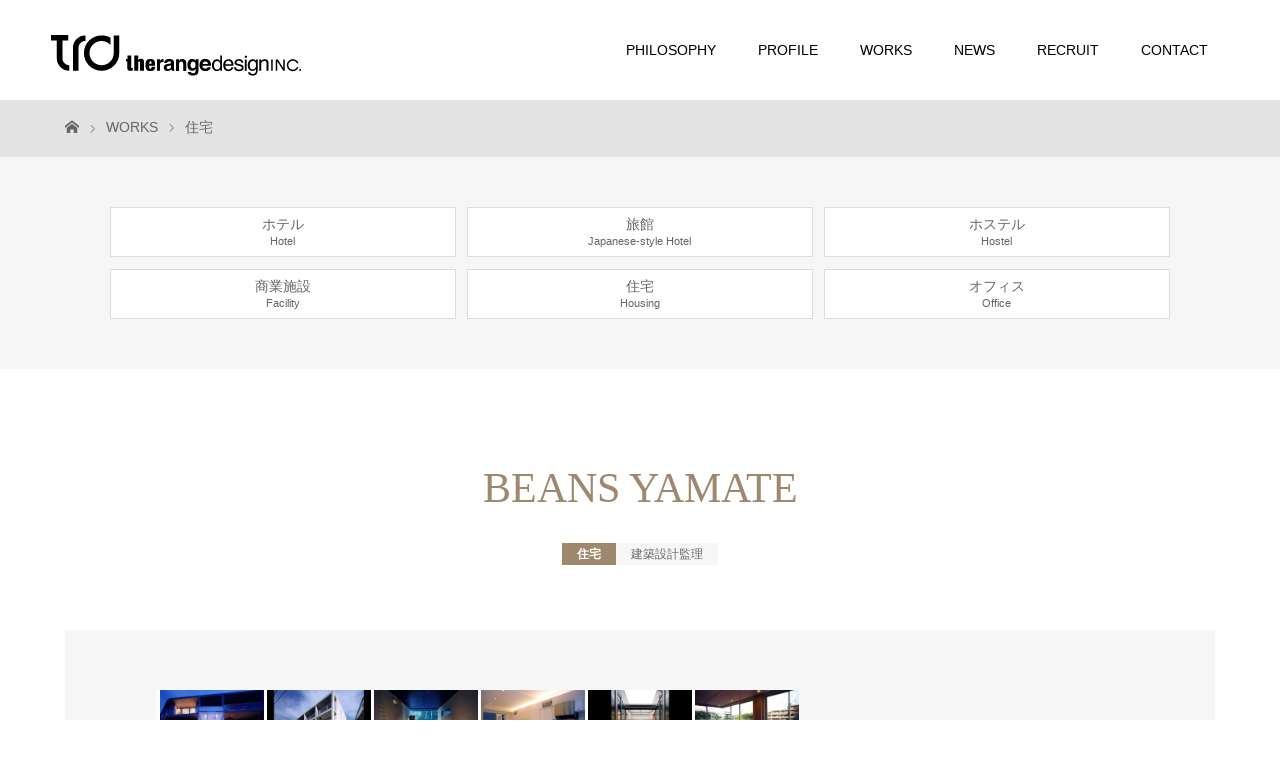

--- FILE ---
content_type: text/html; charset=UTF-8
request_url: https://the-rangedesign.co.jp/works/works_house_02/
body_size: 52742
content:
<!DOCTYPE html>
<html class="pc" lang="ja">
<head>
<!-- Global site tag (gtag.js) - Google Analytics -->
<script async src="https://www.googletagmanager.com/gtag/js?id=UA-112403762-1"></script>
<script>
  window.dataLayer = window.dataLayer || [];
  function gtag(){dataLayer.push(arguments);}
  gtag('js', new Date());

  gtag('config', 'UA-112403762-1');
</script>

<meta charset="UTF-8">
<meta name="keywords" content="ザ・レンジデザイン株式会社,the range design INC.,寶田,寳田,建築設計,管理,インテリアデザイン,家具デザイン,プロダクトデザイン,建築事業PM,デザインマネジメント,実績,WORKS,東京,京橋," />
<meta name="description" content="THE RANGE DESIGNの実績「BEANS YAMATE」をご紹介します。2002年に竣工した新築の集合住宅プロジェクトで、建築設計監理を担当しました。">

<meta name="viewport" content="width=device-width">
<title>BEANS YAMATE | The Range Design</title>
<!--[if lt IE 9]>
<script src="https://the-rangedesign.co.jp/wp-content/themes/trd/js/html5.js"></script>
<![endif]-->
<link rel="shortcut icon" href="https://the-rangedesign.co.jp/wp-content/uploads/tcd-w/favicon.ico">
<link rel='dns-prefetch' href='//s.w.org' />
		<script type="text/javascript">
			window._wpemojiSettings = {"baseUrl":"https:\/\/s.w.org\/images\/core\/emoji\/2.3\/72x72\/","ext":".png","svgUrl":"https:\/\/s.w.org\/images\/core\/emoji\/2.3\/svg\/","svgExt":".svg","source":{"concatemoji":"https:\/\/the-rangedesign.co.jp\/wp-includes\/js\/wp-emoji-release.min.js?ver=4.8.25"}};
			!function(t,a,e){var r,i,n,o=a.createElement("canvas"),l=o.getContext&&o.getContext("2d");function c(t){var e=a.createElement("script");e.src=t,e.defer=e.type="text/javascript",a.getElementsByTagName("head")[0].appendChild(e)}for(n=Array("flag","emoji4"),e.supports={everything:!0,everythingExceptFlag:!0},i=0;i<n.length;i++)e.supports[n[i]]=function(t){var e,a=String.fromCharCode;if(!l||!l.fillText)return!1;switch(l.clearRect(0,0,o.width,o.height),l.textBaseline="top",l.font="600 32px Arial",t){case"flag":return(l.fillText(a(55356,56826,55356,56819),0,0),e=o.toDataURL(),l.clearRect(0,0,o.width,o.height),l.fillText(a(55356,56826,8203,55356,56819),0,0),e===o.toDataURL())?!1:(l.clearRect(0,0,o.width,o.height),l.fillText(a(55356,57332,56128,56423,56128,56418,56128,56421,56128,56430,56128,56423,56128,56447),0,0),e=o.toDataURL(),l.clearRect(0,0,o.width,o.height),l.fillText(a(55356,57332,8203,56128,56423,8203,56128,56418,8203,56128,56421,8203,56128,56430,8203,56128,56423,8203,56128,56447),0,0),e!==o.toDataURL());case"emoji4":return l.fillText(a(55358,56794,8205,9794,65039),0,0),e=o.toDataURL(),l.clearRect(0,0,o.width,o.height),l.fillText(a(55358,56794,8203,9794,65039),0,0),e!==o.toDataURL()}return!1}(n[i]),e.supports.everything=e.supports.everything&&e.supports[n[i]],"flag"!==n[i]&&(e.supports.everythingExceptFlag=e.supports.everythingExceptFlag&&e.supports[n[i]]);e.supports.everythingExceptFlag=e.supports.everythingExceptFlag&&!e.supports.flag,e.DOMReady=!1,e.readyCallback=function(){e.DOMReady=!0},e.supports.everything||(r=function(){e.readyCallback()},a.addEventListener?(a.addEventListener("DOMContentLoaded",r,!1),t.addEventListener("load",r,!1)):(t.attachEvent("onload",r),a.attachEvent("onreadystatechange",function(){"complete"===a.readyState&&e.readyCallback()})),(r=e.source||{}).concatemoji?c(r.concatemoji):r.wpemoji&&r.twemoji&&(c(r.twemoji),c(r.wpemoji)))}(window,document,window._wpemojiSettings);
		</script>
		<style type="text/css">
img.wp-smiley,
img.emoji {
	display: inline !important;
	border: none !important;
	box-shadow: none !important;
	height: 1em !important;
	width: 1em !important;
	margin: 0 .07em !important;
	vertical-align: -0.1em !important;
	background: none !important;
	padding: 0 !important;
}
</style>
<link rel='stylesheet' id='tcd-maps-css'  href='https://the-rangedesign.co.jp/wp-content/plugins/tcd-google-maps/admin.css?ver=4.8.25' type='text/css' media='all' />
<link rel='stylesheet' id='story-slick-css'  href='https://the-rangedesign.co.jp/wp-content/themes/trd/css/slick.css?ver=4.8.25' type='text/css' media='all' />
<link rel='stylesheet' id='story-slick-theme-css'  href='https://the-rangedesign.co.jp/wp-content/themes/trd/css/slick-theme.css?ver=4.8.25' type='text/css' media='all' />
<link rel='stylesheet' id='story-style-css'  href='https://the-rangedesign.co.jp/wp-content/themes/trd/style.css?ver=1.2' type='text/css' media='all' />
<link rel='stylesheet' id='story-responsive-css'  href='https://the-rangedesign.co.jp/wp-content/themes/trd/responsive.css?ver=1.2' type='text/css' media='all' />
<script type='text/javascript' src='https://the-rangedesign.co.jp/wp-includes/js/jquery/jquery.js?ver=1.12.4'></script>
<script type='text/javascript' src='https://the-rangedesign.co.jp/wp-includes/js/jquery/jquery-migrate.min.js?ver=1.4.1'></script>
<script type='text/javascript' src='https://the-rangedesign.co.jp/wp-content/themes/trd/js/slick.min.js?ver=1.2'></script>
<script type='text/javascript' src='https://the-rangedesign.co.jp/wp-content/themes/trd/js/functions.js?ver=1.2'></script>
<script type='text/javascript' src='https://the-rangedesign.co.jp/wp-content/themes/trd/js/responsive.js?ver=1.2'></script>
<link rel='https://api.w.org/' href='https://the-rangedesign.co.jp/wp-json/' />
<link rel="EditURI" type="application/rsd+xml" title="RSD" href="https://the-rangedesign.co.jp/xmlrpc.php?rsd" />
<link rel="wlwmanifest" type="application/wlwmanifest+xml" href="https://the-rangedesign.co.jp/wp-includes/wlwmanifest.xml" /> 
<link rel='prev' title='SETAHAUS' href='https://the-rangedesign.co.jp/works/works_house_01/' />
<link rel='next' title='HYUGAZAKA HOUSE' href='https://the-rangedesign.co.jp/works/works_house_03/' />
<meta name="generator" content="WordPress 4.8.25" />
<link rel="canonical" href="https://the-rangedesign.co.jp/works/works_house_02/" />
<link rel='shortlink' href='https://the-rangedesign.co.jp/?p=159' />
<link rel="alternate" type="application/json+oembed" href="https://the-rangedesign.co.jp/wp-json/oembed/1.0/embed?url=https%3A%2F%2Fthe-rangedesign.co.jp%2Fworks%2Fworks_house_02%2F" />
<link rel="alternate" type="text/xml+oembed" href="https://the-rangedesign.co.jp/wp-json/oembed/1.0/embed?url=https%3A%2F%2Fthe-rangedesign.co.jp%2Fworks%2Fworks_house_02%2F&#038;format=xml" />
<style type="text/css">

</style>
<style>
.content02-button:hover, .button a:hover, .global-nav .sub-menu a:hover, .content02-button:hover, .footer-bar01, .copyright, .nav-links02-previous a, .nav-links02-next a, .pagetop a, #submit_comment:hover, .page-links a:hover, .page-links > span, .pw_form input[type="submit"]:hover { 
	background: #9F886E; 
}
.pb_slider .slick-prev:active, .pb_slider .slick-prev:focus, .pb_slider .slick-prev:hover {
	background: #9F886E url(https://the-rangedesign.co.jp/wp-content/themes/trd/pagebuilder/assets/img/slider_arrow1.png) no-repeat 23px; 
}
.pb_slider .slick-next:active, .pb_slider .slick-next:focus, .pb_slider .slick-next:hover {
	background: #9F886E url(https://the-rangedesign.co.jp/wp-content/themes/trd/pagebuilder/assets/img/slider_arrow2.png) no-repeat 25px 23px; 
}
#comment_textarea textarea:focus, #guest_info input:focus, #comment_textarea textarea:focus { 
	border: 1px solid #9F886E; 
}
.archive-title, .article01-title a, .article02-title a, .article03-title, .article03-category-item:hover, .article05-category-item:hover, .article04-title, .article05-title, .article06-title, .article06-category-item:hover, .column-layout01-title, .column-layout01-title, .column-layout02-title, .column-layout03-title, .column-layout04-title, .column-layout05-title, .column-layout02-title, .column-layout03-title, .column-layout04-title, .column-layout05-title, .content01-title, .content02-button, .content03-title, .content04-title, .footer-gallery-title, .global-nav a:hover,  .global-nav .current-menu-item > a, .headline-primary, .nav-links01-previous a:hover, .nav-links01-next a:hover, .post-title, .styled-post-list1-title:hover, .top-slider-content-inner:after, .breadcrumb a:hover, .article07-title, .post-category a:hover, .post-meta-box a:hover, .post-content a, .color_headline {
color: #9F886E;
}
.content02, .gallery01 .slick-arrow:hover, .global-nav .sub-menu a, .headline-bar, .nav-links02-next a:hover, .nav-links02-previous a:hover, .pagetop a:hover, .top-slider-nav li.active a, .top-slider-nav li:hover a {
background: #C5B8A8;
}
.social-nav-item a:hover:before {
color: #C5B8A8;
}
.article01-title a:hover, .article02-title a:hover, .article03 a:hover .article03-title, .article04 a:hover .article04-title, .article07 a:hover .article07-title, .post-content a:hover, .headline-link:hover {
	color: #73604A;
}
@media only screen and (max-width: 991px) {
	.copyright {
		background: #9F886E;
	}
}
@media only screen and (max-width: 991px) {
	.global-nav a, .global-nav a:hover {
		background: #C5B8A8;
	}
	.global-nav .sub-menu a {
		background: #9F886E;
	}
}
.headline-font-type {
font-family: "Times New Roman", "游明朝", "Yu Mincho", "游明朝体", "YuMincho", "ヒラギノ明朝 Pro W3", "Hiragino Mincho Pro", "HiraMinProN-W3", "HGS明朝E", "ＭＳ Ｐ明朝", "MS PMincho", serif; font-weight: 500;
}
a:hover .thumbnail01 img, .thumbnail01 img:hover {
	-moz-transform: scale(1); -ms-transform: scale(1); -o-transform: scale(1); -webkit-transform: scale(1); transform: scale(1); }
.global-nav > ul > li > a {
color: #666666;
}
.article06 a:hover:before {
background: rgba(255, 255, 255, 0.9);
}
.footer-nav-wrapper:before {
background-color: rgba(255, 255, 255, 0.8);
}
</style>
</head>
<body class="gallery-template-default single single-gallery postid-159 font-type1">
<header class="header">
	<div class="header-bar " style="background-color: #FFFFFF; color: #666666;">
		<div class="header-bar-inner inner">
			<div class="logo logo-image"><a href="https://the-rangedesign.co.jp/" data-label="the range design INC."><img class="h_logo" src="https://the-rangedesign.co.jp/wp-content/uploads/logo.svg" alt="the range design INC."></a></div>
			<a href="#" id="global-nav-button" class="global-nav-button"></a>
			<nav id="global-nav" class="global-nav"><ul id="menu-%e3%83%88%e3%83%83%e3%83%97%e3%83%a1%e3%83%8b%e3%83%a5%e3%83%bc" class="menu"><li id="menu-item-47" class="menu-item menu-item-type-post_type menu-item-object-page menu-item-47"><a href="https://the-rangedesign.co.jp/philosophy/"><span></span>PHILOSOPHY</a></li>
<li id="menu-item-46" class="menu-item menu-item-type-post_type menu-item-object-page menu-item-46"><a href="https://the-rangedesign.co.jp/profile/"><span></span>PROFILE</a></li>
<li id="menu-item-78" class="menu-item menu-item-type-custom menu-item-object-custom menu-item-78"><a href="https://the-rangedesign.co.jp/works/"><span></span>WORKS</a></li>
<li id="menu-item-54" class="menu-item menu-item-type-custom menu-item-object-custom menu-item-54"><a href="https://the-rangedesign.co.jp/news/"><span></span>NEWS</a></li>
<li id="menu-item-44" class="menu-item menu-item-type-post_type menu-item-object-page menu-item-44"><a href="https://the-rangedesign.co.jp/recruit/"><span></span>RECRUIT</a></li>
<li id="menu-item-43" class="menu-item menu-item-type-post_type menu-item-object-page menu-item-43"><a href="https://the-rangedesign.co.jp/contact/"><span></span>CONTACT</a></li>
</ul></nav>		</div>
	</div>
	<div class="signage" style="background-image: url();">
		<div class="signage-content" style="text-shadow: 2px 2px 2px #888888">
			<h1 class="signage-title headline-font-type" style="color: #FFFFFF; font-size: 50px;"></h1>
			<p class="signage-title-sub" style="color: #FFFFFF; font-size: 16px;"></p>
		</div>
	</div>
	<div class="breadcrumb-wrapper clearfix">
		<ul class="breadcrumb inner">
			<li class="home"><a href="https://the-rangedesign.co.jp/"></a></li>
<li><a href="https://the-rangedesign.co.jp/works/">WORKS</a></li>
<li><a href="https://the-rangedesign.co.jp/works_category/housing/" rel="tag">住宅</a></li>
		</ul>
	</div>
</header>
<div class="main">
	<div class="gallery-category">
<ul id="menu-works%e3%82%ab%e3%83%86%e3%82%b4%e3%83%aa%e3%83%bc" class="tab clearfix"><li id="menu-item-94" class="menu-item menu-item-type-taxonomy menu-item-object-gallery_category menu-item-94"><a href="https://the-rangedesign.co.jp/works_category/hotel/">ホテル<br/><span>Hotel</span></a></li>
<li id="menu-item-95" class="menu-item menu-item-type-taxonomy menu-item-object-gallery_category menu-item-95"><a href="https://the-rangedesign.co.jp/works_category/jhotel/">旅館<br/><span>Japanese-style Hotel</span></a></li>
<li id="menu-item-96" class="menu-item menu-item-type-taxonomy menu-item-object-gallery_category menu-item-96"><a href="https://the-rangedesign.co.jp/works_category/hostel/">ホステル<br/><span>Hostel</span></a></li>
<li id="menu-item-97" class="menu-item menu-item-type-taxonomy menu-item-object-gallery_category menu-item-97"><a href="https://the-rangedesign.co.jp/works_category/facility/">商業施設<br/><span>Facility</span></a></li>
<li id="menu-item-98" class="menu-item menu-item-type-taxonomy menu-item-object-gallery_category current-gallery-ancestor current-menu-parent current-gallery-parent menu-item-98"><a href="https://the-rangedesign.co.jp/works_category/housing/">住宅<br/><span>Housing</span></a></li>
<li id="menu-item-99" class="menu-item menu-item-type-taxonomy menu-item-object-gallery_category menu-item-99"><a href="https://the-rangedesign.co.jp/works_category/office/">オフィス<br/><span>Office</span></a></li>
</ul>	</div>
	<div class="inner">
		
		<div class="post-header">
			<h1 class="post-title headline-font-type" style="font-size: 42px;">BEANS YAMATE</h1>
			<p class="post-meta">
				<span class="post-category"><span>住宅</span></span><span class="post-tag"><span>建築設計監理</span></span>			</p>
		</div>
			<div class="gallery">
			<div class="gallery01">
				<div class="gallery01-item">
					<div class="gallery01-item-inner">
						<img src="https://the-rangedesign.co.jp/wp-content/uploads/house_02_01.jpg" alt="">
					</div>
				</div>
				<div class="gallery01-item">
					<div class="gallery01-item-inner">
						<img src="https://the-rangedesign.co.jp/wp-content/uploads/house_02_02.jpg" alt="">
					</div>
				</div>
				<div class="gallery01-item">
					<div class="gallery01-item-inner">
						<img src="https://the-rangedesign.co.jp/wp-content/uploads/house_02_03.jpg" alt="">
					</div>
				</div>
				<div class="gallery01-item">
					<div class="gallery01-item-inner">
						<img src="https://the-rangedesign.co.jp/wp-content/uploads/house_02_04.jpg" alt="">
					</div>
				</div>
				<div class="gallery01-item">
					<div class="gallery01-item-inner">
						<img src="https://the-rangedesign.co.jp/wp-content/uploads/house_02_05.jpg" alt="">
					</div>
				</div>
				<div class="gallery01-item">
					<div class="gallery01-item-inner">
						<img src="https://the-rangedesign.co.jp/wp-content/uploads/house_02_06.jpg" alt="">
					</div>
				</div>
			</div>
			<div class="gallery02">
				<div class="gallery02-item"><img src="https://the-rangedesign.co.jp/wp-content/uploads/house_02_01.jpg" alt=""></div>
				<div class="gallery02-item"><img src="https://the-rangedesign.co.jp/wp-content/uploads/house_02_02.jpg" alt=""></div>
				<div class="gallery02-item"><img src="https://the-rangedesign.co.jp/wp-content/uploads/house_02_03.jpg" alt=""></div>
				<div class="gallery02-item"><img src="https://the-rangedesign.co.jp/wp-content/uploads/house_02_04.jpg" alt=""></div>
				<div class="gallery02-item"><img src="https://the-rangedesign.co.jp/wp-content/uploads/house_02_05.jpg" alt=""></div>
				<div class="gallery02-item"><img src="https://the-rangedesign.co.jp/wp-content/uploads/house_02_06.jpg" alt=""></div>
			</div>
		</div>
		<div class="content03 clearfix">
			<div class="content03-title headline-font-type">BEANS YAMATE</div>
			<p class="content03-text"></p>
		</div>
		<div class="content04 clearfix">
			<div class="content04-item left">
				<div class="content04-title">階層ごとに居住テーマを変えたコーポラティブハウス</div>
				<p class="content04-text">横浜山手の閑静な住宅街にあるコーポラティブハウス。<br />
高さ10mの崖地にあり、絶対高さと日影を最大限に活用してデザインしています。<br />
最下階の住戸はメゾネット住戸とし、道路から直接テラスに車が停められるようなガレージハウスとしています。<br />
中間階はワイドスパンとガラスのキューブでたくさんの採光を、上階は屋上テラスや中庭のある住戸とし、この場所だからこそできる共同住宅の空間構成としています。<br />
建物の真ん中には皆が集まれるインナーテラスをつくり、冨長敦也氏の「人」をテーマにした彫刻が飾られています。</p>
			</div>
			<div class="content04-item right">
				<div class="content04-title headline-font-type"></div>
				<div class="content04-text">
<dl>
<dt>竣工年</dt>
<dd>2002年</dd>
</dl>
<dl>
<dt>部類</dt>
<dd>新築</dd>
</dl>
<dl>
<dt>業務</dt>
<dd>建築設計監理</dd>
</dl>
<dl>
<dt>構造・規模</dt>
<dd>13戸／RC／B1-3F</dd>
</dl>
<dl>
<dt>法定延床面積</dt>
<dd>1,047.79㎡</dd>
</dl>
<dl>
<dt>メディア掲載</dt>
<dd>LIVES、今からはじめるセカンドライフ</dd>
</dl>
				</div>
			</div>
		</div>
		<ul class="nav-links02 clearfix">
			<li class="nav-links02-previous"><a href="https://the-rangedesign.co.jp/works/works_house_01/">PREV</a></li>
			<li class="nav-links02-next"><a href="https://the-rangedesign.co.jp/works/works_house_03/">NEXT</a></li>
		</ul>

	</div>
</div>
<footer class="footer">
<!-- 	<section class="footer-gallery">
		<h2 class="footer-gallery-title headline-font-type" style="font-size: 40px;">WORKS</h2>
		<div class="footer-gallery-slider">
		<article class="article06">
			<a href="https://the-rangedesign.co.jp/works/works_hotel_32/">
				<img class="article06-thumbnail" src="https://the-rangedesign.co.jp/wp-content/uploads/hotel_32_01-728x504.jpg" alt="">
				<div class="article06-content">
					<h3 class="article06-title headline-font-type">GREENITY IWATA</h3>
					<p class="article06-meta"><time class="article06-date" datetime="2025-04-18">2025.04.18</time><span class="article06-category"><span class="article06-category-item" data-url="https://the-rangedesign.co.jp/works_category/hotel/">ホテル</span></span></p>
				</div>
			</a>
		</article>
		<article class="article06">
			<a href="https://the-rangedesign.co.jp/works/works_hotel_31/">
				<img class="article06-thumbnail" src="https://the-rangedesign.co.jp/wp-content/uploads/hotel_31_01-728x504.jpg" alt="">
				<div class="article06-content">
					<h3 class="article06-title headline-font-type">OMO5東京五反田 by 星野リゾート</h3>
					<p class="article06-meta"><time class="article06-date" datetime="2024-09-02">2024.09.02</time><span class="article06-category"><span class="article06-category-item" data-url="https://the-rangedesign.co.jp/works_category/hotel/">ホテル</span></span></p>
				</div>
			</a>
		</article>
		<article class="article06">
			<a href="https://the-rangedesign.co.jp/works/works_facility_06/">
				<img class="article06-thumbnail" src="https://the-rangedesign.co.jp/wp-content/uploads/facility_06_01-728x504.jpg" alt="">
				<div class="article06-content">
					<h3 class="article06-title headline-font-type">うむさんの庭</h3>
					<p class="article06-meta"><time class="article06-date" datetime="2023-06-28">2023.06.28</time><span class="article06-category"><span class="article06-category-item" data-url="https://the-rangedesign.co.jp/works_category/facility/">商業施設</span></span></p>
				</div>
			</a>
		</article>
		<article class="article06">
			<a href="https://the-rangedesign.co.jp/works/works_hotel_30/">
				<img class="article06-thumbnail" src="https://the-rangedesign.co.jp/wp-content/uploads/hotel_30_02-728x504.jpg" alt="">
				<div class="article06-content">
					<h3 class="article06-title headline-font-type">GRANBELL HOTEL COLOMBO</h3>
					<p class="article06-meta"><time class="article06-date" datetime="2022-06-14">2022.06.14</time><span class="article06-category"><span class="article06-category-item" data-url="https://the-rangedesign.co.jp/works_category/hotel/">ホテル</span></span></p>
				</div>
			</a>
		</article>
		<article class="article06">
			<a href="https://the-rangedesign.co.jp/works/works_hotel_29/">
				<img class="article06-thumbnail" src="https://the-rangedesign.co.jp/wp-content/uploads/hotel_29_01-728x504.jpg" alt="">
				<div class="article06-content">
					<h3 class="article06-title headline-font-type">KAI Kirishima</h3>
					<p class="article06-meta"><time class="article06-date" datetime="2021-11-05">2021.11.05</time><span class="article06-category"><span class="article06-category-item" data-url="https://the-rangedesign.co.jp/works_category/hotel/">ホテル</span></span></p>
				</div>
			</a>
		</article>
		<article class="article06">
			<a href="https://the-rangedesign.co.jp/works/works_hotel_28/">
				<img class="article06-thumbnail" src="https://the-rangedesign.co.jp/wp-content/uploads/hotel_28_01-728x504.jpg" alt="">
				<div class="article06-content">
					<h3 class="article06-title headline-font-type">NEST HOTEL NAHA KUMOJI</h3>
					<p class="article06-meta"><time class="article06-date" datetime="2021-11-02">2021.11.02</time><span class="article06-category"><span class="article06-category-item" data-url="https://the-rangedesign.co.jp/works_category/hotel/">ホテル</span></span></p>
				</div>
			</a>
		</article>
		<article class="article06">
			<a href="https://the-rangedesign.co.jp/works/works_hotel_27/">
				<img class="article06-thumbnail" src="https://the-rangedesign.co.jp/wp-content/uploads/hotel_27_01-728x504.jpg" alt="">
				<div class="article06-content">
					<h3 class="article06-title headline-font-type">GRANBELL HOTEL SUSUKINO</h3>
					<p class="article06-meta"><time class="article06-date" datetime="2021-11-02">2021.11.02</time><span class="article06-category"><span class="article06-category-item" data-url="https://the-rangedesign.co.jp/works_category/hotel/">ホテル</span></span></p>
				</div>
			</a>
		</article>
		<article class="article06">
			<a href="https://the-rangedesign.co.jp/works/works_hotel_26/">
				<img class="article06-thumbnail" src="https://the-rangedesign.co.jp/wp-content/uploads/hotel_26_01-728x504.jpg" alt="">
				<div class="article06-content">
					<h3 class="article06-title headline-font-type">bespoke hotel sapporo</h3>
					<p class="article06-meta"><time class="article06-date" datetime="2021-11-02">2021.11.02</time><span class="article06-category"><span class="article06-category-item" data-url="https://the-rangedesign.co.jp/works_category/hotel/">ホテル</span></span></p>
				</div>
			</a>
		</article>
		<article class="article06">
			<a href="https://the-rangedesign.co.jp/works/works_hotel_25/">
				<img class="article06-thumbnail" src="https://the-rangedesign.co.jp/wp-content/uploads/hotel_25_01-728x504.jpg" alt="">
				<div class="article06-content">
					<h3 class="article06-title headline-font-type">GRANBELL HOTEL SAPPORO</h3>
					<p class="article06-meta"><time class="article06-date" datetime="2021-11-02">2021.11.02</time><span class="article06-category"><span class="article06-category-item" data-url="https://the-rangedesign.co.jp/works_category/hotel/">ホテル</span></span></p>
				</div>
			</a>
		</article>
		<article class="article06">
			<a href="https://the-rangedesign.co.jp/works/works_hotel_24/">
				<img class="article06-thumbnail" src="https://the-rangedesign.co.jp/wp-content/uploads/hotel_24_01-728x504.jpg" alt="">
				<div class="article06-content">
					<h3 class="article06-title headline-font-type">ROYAL PARK HOTEL KURASHIKI</h3>
					<p class="article06-meta"><time class="article06-date" datetime="2021-01-06">2021.01.06</time><span class="article06-category"><span class="article06-category-item" data-url="https://the-rangedesign.co.jp/works_category/hotel/">ホテル</span></span></p>
				</div>
			</a>
		</article>
		<article class="article06">
			<a href="https://the-rangedesign.co.jp/works/works_jhotel_02/">
				<img class="article06-thumbnail" src="https://the-rangedesign.co.jp/wp-content/uploads/jhotel_02_01-728x504.jpg" alt="">
				<div class="article06-content">
					<h3 class="article06-title headline-font-type">山の神温泉 別墅 清流館</h3>
					<p class="article06-meta"><time class="article06-date" datetime="2020-10-22">2020.10.22</time><span class="article06-category"><span class="article06-category-item" data-url="https://the-rangedesign.co.jp/works_category/jhotel/">旅館</span></span></p>
				</div>
			</a>
		</article>
		<article class="article06">
			<a href="https://the-rangedesign.co.jp/works/works_facility_05/">
				<img class="article06-thumbnail" src="https://the-rangedesign.co.jp/wp-content/uploads/facility_05_01-728x504.jpg" alt="">
				<div class="article06-content">
					<h3 class="article06-title headline-font-type">なごみの湯</h3>
					<p class="article06-meta"><time class="article06-date" datetime="2020-10-22">2020.10.22</time><span class="article06-category"><span class="article06-category-item" data-url="https://the-rangedesign.co.jp/works_category/facility/">商業施設</span></span></p>
				</div>
			</a>
		</article>
		<article class="article06">
			<a href="https://the-rangedesign.co.jp/works/works_hotel_23/">
				<img class="article06-thumbnail" src="https://the-rangedesign.co.jp/wp-content/uploads/hotel_23_01-728x504.jpg" alt="">
				<div class="article06-content">
					<h3 class="article06-title headline-font-type">NOHGA HOTEL AKIHABARA TOKYO</h3>
					<p class="article06-meta"><time class="article06-date" datetime="2020-10-19">2020.10.19</time><span class="article06-category"><span class="article06-category-item" data-url="https://the-rangedesign.co.jp/works_category/hotel/">ホテル</span></span></p>
				</div>
			</a>
		</article>
		<article class="article06">
			<a href="https://the-rangedesign.co.jp/works/works_hotel_22/">
				<img class="article06-thumbnail" src="https://the-rangedesign.co.jp/wp-content/uploads/hotel_22_01-728x504.jpg" alt="">
				<div class="article06-content">
					<h3 class="article06-title headline-font-type">UMITO PLAGE The Atta Okinawa</h3>
					<p class="article06-meta"><time class="article06-date" datetime="2020-03-25">2020.03.25</time><span class="article06-category"><span class="article06-category-item" data-url="https://the-rangedesign.co.jp/works_category/hotel/">ホテル</span></span></p>
				</div>
			</a>
		</article>
		<article class="article06">
			<a href="https://the-rangedesign.co.jp/works/works_hotel_21/">
				<img class="article06-thumbnail" src="https://the-rangedesign.co.jp/wp-content/uploads/hotel_21_01-728x504.jpg" alt="">
				<div class="article06-content">
					<h3 class="article06-title headline-font-type">THE LIVELY 大阪本町</h3>
					<p class="article06-meta"><time class="article06-date" datetime="2020-03-09">2020.03.09</time><span class="article06-category"><span class="article06-category-item" data-url="https://the-rangedesign.co.jp/works_category/hotel/">ホテル</span></span></p>
				</div>
			</a>
		</article>
		<article class="article06">
			<a href="https://the-rangedesign.co.jp/works/works_house_08/">
				<img class="article06-thumbnail" src="https://the-rangedesign.co.jp/wp-content/uploads/house_08_01-728x504.jpg" alt="">
				<div class="article06-content">
					<h3 class="article06-title headline-font-type">WAVES日本橋浜町</h3>
					<p class="article06-meta"><time class="article06-date" datetime="2019-10-03">2019.10.03</time><span class="article06-category"><span class="article06-category-item" data-url="https://the-rangedesign.co.jp/works_category/housing/">住宅</span></span></p>
				</div>
			</a>
		</article>
		<article class="article06">
			<a href="https://the-rangedesign.co.jp/works/works_hotel_20/">
				<img class="article06-thumbnail" src="https://the-rangedesign.co.jp/wp-content/uploads/hotel_20_01-728x504.jpg" alt="">
				<div class="article06-content">
					<h3 class="article06-title headline-font-type">bespoke hotel shinsaibashi</h3>
					<p class="article06-meta"><time class="article06-date" datetime="2019-10-03">2019.10.03</time><span class="article06-category"><span class="article06-category-item" data-url="https://the-rangedesign.co.jp/works_category/hotel/">ホテル</span></span></p>
				</div>
			</a>
		</article>
		<article class="article06">
			<a href="https://the-rangedesign.co.jp/works/works_hotel_19/">
				<img class="article06-thumbnail" src="https://the-rangedesign.co.jp/wp-content/uploads/hotel_19_02-728x504.jpg" alt="">
				<div class="article06-content">
					<h3 class="article06-title headline-font-type">HAMACHO HOTEL</h3>
					<p class="article06-meta"><time class="article06-date" datetime="2019-05-15">2019.05.15</time><span class="article06-category"><span class="article06-category-item" data-url="https://the-rangedesign.co.jp/works_category/hotel/">ホテル</span></span></p>
				</div>
			</a>
		</article>
		<article class="article06">
			<a href="https://the-rangedesign.co.jp/works/works_hotel_18/">
				<img class="article06-thumbnail" src="https://the-rangedesign.co.jp/wp-content/uploads/hotel_18_01-728x504.jpg" alt="">
				<div class="article06-content">
					<h3 class="article06-title headline-font-type">bespoke hotel shinjuku</h3>
					<p class="article06-meta"><time class="article06-date" datetime="2019-01-24">2019.01.24</time><span class="article06-category"><span class="article06-category-item" data-url="https://the-rangedesign.co.jp/works_category/hotel/">ホテル</span></span></p>
				</div>
			</a>
		</article>
		<article class="article06">
			<a href="https://the-rangedesign.co.jp/works/works_hotel_17/">
				<img class="article06-thumbnail" src="https://the-rangedesign.co.jp/wp-content/uploads/hotel_17_01-728x504.jpg" alt="">
				<div class="article06-content">
					<h3 class="article06-title headline-font-type">NESTHOTEL OSAKA UMEDA</h3>
					<p class="article06-meta"><time class="article06-date" datetime="2019-01-24">2019.01.24</time><span class="article06-category"><span class="article06-category-item" data-url="https://the-rangedesign.co.jp/works_category/hotel/">ホテル</span></span></p>
				</div>
			</a>
		</article>
		<article class="article06">
			<a href="https://the-rangedesign.co.jp/works/works_hotel_14/">
				<img class="article06-thumbnail" src="https://the-rangedesign.co.jp/wp-content/uploads/hotel_14_01-728x504.jpg" alt="">
				<div class="article06-content">
					<h3 class="article06-title headline-font-type">NESTHOTEL TOKYO HANZOMON</h3>
					<p class="article06-meta"><time class="article06-date" datetime="2019-01-23">2019.01.23</time><span class="article06-category"><span class="article06-category-item" data-url="https://the-rangedesign.co.jp/works_category/hotel/">ホテル</span></span></p>
				</div>
			</a>
		</article>
		<article class="article06">
			<a href="https://the-rangedesign.co.jp/works/works_hotel_16/">
				<img class="article06-thumbnail" src="https://the-rangedesign.co.jp/wp-content/uploads/hotel_16_01-728x504.jpg" alt="">
				<div class="article06-content">
					<h3 class="article06-title headline-font-type">SHIBUYA STREAM EXCEL HOTEL TOKYU</h3>
					<p class="article06-meta"><time class="article06-date" datetime="2018-10-16">2018.10.16</time><span class="article06-category"><span class="article06-category-item" data-url="https://the-rangedesign.co.jp/works_category/hotel/">ホテル</span></span></p>
				</div>
			</a>
		</article>
		<article class="article06">
			<a href="https://the-rangedesign.co.jp/works/works_hotel_15/">
				<img class="article06-thumbnail" src="https://the-rangedesign.co.jp/wp-content/uploads/hotel_15_01-728x504.jpg" alt="">
				<div class="article06-content">
					<h3 class="article06-title headline-font-type">RAKURO KYOTO　− THE SHARE HOTELS −</h3>
					<p class="article06-meta"><time class="article06-date" datetime="2018-08-02">2018.08.02</time><span class="article06-category"><span class="article06-category-item" data-url="https://the-rangedesign.co.jp/works_category/hotel/">ホテル</span></span></p>
				</div>
			</a>
		</article>
		<article class="article06">
			<a href="https://the-rangedesign.co.jp/works/works_hotel_13/">
				<img class="article06-thumbnail" src="https://the-rangedesign.co.jp/wp-content/uploads/hotel_13_01-728x504.jpg" alt="">
				<div class="article06-content">
					<h3 class="article06-title headline-font-type">GRANBELL HOTEL KYOTO</h3>
					<p class="article06-meta"><time class="article06-date" datetime="2017-11-23">2017.11.23</time><span class="article06-category"><span class="article06-category-item" data-url="https://the-rangedesign.co.jp/works_category/hotel/">ホテル</span></span></p>
				</div>
			</a>
		</article>
		<article class="article06">
			<a href="https://the-rangedesign.co.jp/works/works_hotel_09/">
				<img class="article06-thumbnail" src="https://the-rangedesign.co.jp/wp-content/uploads/hotel_09_01-728x504.jpg" alt="">
				<div class="article06-content">
					<h3 class="article06-title headline-font-type">GRANBELL HOTEL AKASAKA RENEWAL</h3>
					<p class="article06-meta"><time class="article06-date" datetime="2017-10-23">2017.10.23</time><span class="article06-category"><span class="article06-category-item" data-url="https://the-rangedesign.co.jp/works_category/hotel/">ホテル</span></span></p>
				</div>
			</a>
		</article>
		<article class="article06">
			<a href="https://the-rangedesign.co.jp/works/works_hotel_11/">
				<img class="article06-thumbnail" src="https://the-rangedesign.co.jp/wp-content/uploads/hotel_11_01-728x504.jpg" alt="">
				<div class="article06-content">
					<h3 class="article06-title headline-font-type">ROYAL PARK HOTEL TAKAMATSU</h3>
					<p class="article06-meta"><time class="article06-date" datetime="2017-10-23">2017.10.23</time><span class="article06-category"><span class="article06-category-item" data-url="https://the-rangedesign.co.jp/works_category/hotel/">ホテル</span></span></p>
				</div>
			</a>
		</article>
		<article class="article06">
			<a href="https://the-rangedesign.co.jp/works/works_hotel_12/">
				<img class="article06-thumbnail" src="https://the-rangedesign.co.jp/wp-content/uploads/hotel_12_01-728x504.jpg" alt="">
				<div class="article06-content">
					<h3 class="article06-title headline-font-type">NAGANO TOKYU REI HOTEL</h3>
					<p class="article06-meta"><time class="article06-date" datetime="2017-10-23">2017.10.23</time><span class="article06-category"><span class="article06-category-item" data-url="https://the-rangedesign.co.jp/works_category/hotel/">ホテル</span></span></p>
				</div>
			</a>
		</article>
		<article class="article06">
			<a href="https://the-rangedesign.co.jp/works/works_facility_04/">
				<img class="article06-thumbnail" src="https://the-rangedesign.co.jp/wp-content/uploads/facility_04_01-728x504.jpg" alt="">
				<div class="article06-content">
					<h3 class="article06-title headline-font-type">ROOFTOP BAR G</h3>
					<p class="article06-meta"><time class="article06-date" datetime="2017-10-23">2017.10.23</time><span class="article06-category"><span class="article06-category-item" data-url="https://the-rangedesign.co.jp/works_category/facility/">商業施設</span></span></p>
				</div>
			</a>
		</article>
		<article class="article06">
			<a href="https://the-rangedesign.co.jp/works/works_hotel_06/">
				<img class="article06-thumbnail" src="https://the-rangedesign.co.jp/wp-content/uploads/hotel_06_01-728x504.jpg" alt="">
				<div class="article06-content">
					<h3 class="article06-title headline-font-type">HOTEL EDIT YOKOHAMA</h3>
					<p class="article06-meta"><time class="article06-date" datetime="2017-10-23">2017.10.23</time><span class="article06-category"><span class="article06-category-item" data-url="https://the-rangedesign.co.jp/works_category/hotel/">ホテル</span></span></p>
				</div>
			</a>
		</article>
		<article class="article06">
			<a href="https://the-rangedesign.co.jp/works/works_hotel_07/">
				<img class="article06-thumbnail" src="https://the-rangedesign.co.jp/wp-content/uploads/hotel_07_01-728x504.jpg" alt="">
				<div class="article06-content">
					<h3 class="article06-title headline-font-type">HOTEL EMERALD ISLE ISHIGAKIJIMA</h3>
					<p class="article06-meta"><time class="article06-date" datetime="2017-10-23">2017.10.23</time><span class="article06-category"><span class="article06-category-item" data-url="https://the-rangedesign.co.jp/works_category/hotel/">ホテル</span></span></p>
				</div>
			</a>
		</article>
		<article class="article06">
			<a href="https://the-rangedesign.co.jp/works/works_hotel_08/">
				<img class="article06-thumbnail" src="https://the-rangedesign.co.jp/wp-content/uploads/hotel_08_01-728x504.jpg" alt="">
				<div class="article06-content">
					<h3 class="article06-title headline-font-type">GRANBELL HOTEL SHIBUYA RENEWAL</h3>
					<p class="article06-meta"><time class="article06-date" datetime="2017-10-23">2017.10.23</time><span class="article06-category"><span class="article06-category-item" data-url="https://the-rangedesign.co.jp/works_category/hotel/">ホテル</span></span></p>
				</div>
			</a>
		</article>
		<article class="article06">
			<a href="https://the-rangedesign.co.jp/works/works_hotel_10/">
				<img class="article06-thumbnail" src="https://the-rangedesign.co.jp/wp-content/uploads/hotel_10_01-728x504.jpg" alt="">
				<div class="article06-content">
					<h3 class="article06-title headline-font-type">URABANDAI LAKE RESORT Nekoma Rikyu</h3>
					<p class="article06-meta"><time class="article06-date" datetime="2017-10-23">2017.10.23</time><span class="article06-category"><span class="article06-category-item" data-url="https://the-rangedesign.co.jp/works_category/hotel/">ホテル</span></span></p>
				</div>
			</a>
		</article>
		<article class="article06">
			<a href="https://the-rangedesign.co.jp/works/works_hostel_01/">
				<img class="article06-thumbnail" src="https://the-rangedesign.co.jp/wp-content/uploads/hostel_01_01-728x504.jpg" alt="">
				<div class="article06-content">
					<h3 class="article06-title headline-font-type">GRIDS AKIHABARA</h3>
					<p class="article06-meta"><time class="article06-date" datetime="2017-10-23">2017.10.23</time><span class="article06-category"><span class="article06-category-item" data-url="https://the-rangedesign.co.jp/works_category/hostel/">ホステル</span></span></p>
				</div>
			</a>
		</article>
		<article class="article06">
			<a href="https://the-rangedesign.co.jp/works/works_facility_03/">
				<img class="article06-thumbnail" src="https://the-rangedesign.co.jp/wp-content/uploads/facility_03_01-728x504.jpg" alt="">
				<div class="article06-content">
					<h3 class="article06-title headline-font-type">CASCADE HARAJYUKU</h3>
					<p class="article06-meta"><time class="article06-date" datetime="2017-10-23">2017.10.23</time><span class="article06-category"><span class="article06-category-item" data-url="https://the-rangedesign.co.jp/works_category/facility/">商業施設</span></span></p>
				</div>
			</a>
		</article>
		<article class="article06">
			<a href="https://the-rangedesign.co.jp/works/works_hotel_05/">
				<img class="article06-thumbnail" src="https://the-rangedesign.co.jp/wp-content/uploads/hotel_05_01-728x504.jpg" alt="">
				<div class="article06-content">
					<h3 class="article06-title headline-font-type">GRANBELL HOTEL SHINJYUKU</h3>
					<p class="article06-meta"><time class="article06-date" datetime="2017-10-23">2017.10.23</time><span class="article06-category"><span class="article06-category-item" data-url="https://the-rangedesign.co.jp/works_category/hotel/">ホテル</span></span></p>
				</div>
			</a>
		</article>
		<article class="article06">
			<a href="https://the-rangedesign.co.jp/works/works_jhotel_01/">
				<img class="article06-thumbnail" src="https://the-rangedesign.co.jp/wp-content/uploads/jhotel_01_01-728x504.jpg" alt="">
				<div class="article06-content">
					<h3 class="article06-title headline-font-type">YUUKAEN</h3>
					<p class="article06-meta"><time class="article06-date" datetime="2017-10-23">2017.10.23</time><span class="article06-category"><span class="article06-category-item" data-url="https://the-rangedesign.co.jp/works_category/jhotel/">旅館</span></span></p>
				</div>
			</a>
		</article>
		<article class="article06">
			<a href="https://the-rangedesign.co.jp/works/works_facility_02/">
				<img class="article06-thumbnail" src="https://the-rangedesign.co.jp/wp-content/uploads/facility_02_01-728x504.jpg" alt="">
				<div class="article06-content">
					<h3 class="article06-title headline-font-type">MY WINE CLUB SHANGHAI</h3>
					<p class="article06-meta"><time class="article06-date" datetime="2017-10-23">2017.10.23</time><span class="article06-category"><span class="article06-category-item" data-url="https://the-rangedesign.co.jp/works_category/facility/">商業施設</span></span></p>
				</div>
			</a>
		</article>
		<article class="article06">
			<a href="https://the-rangedesign.co.jp/works/works_facility_01/">
				<img class="article06-thumbnail" src="https://the-rangedesign.co.jp/wp-content/uploads/facility_01_01-728x504.jpg" alt="">
				<div class="article06-content">
					<h3 class="article06-title headline-font-type">EE CITY BEIJING</h3>
					<p class="article06-meta"><time class="article06-date" datetime="2017-10-23">2017.10.23</time><span class="article06-category"><span class="article06-category-item" data-url="https://the-rangedesign.co.jp/works_category/facility/">商業施設</span></span></p>
				</div>
			</a>
		</article>
		<article class="article06">
			<a href="https://the-rangedesign.co.jp/works/works_hotel_04/">
				<img class="article06-thumbnail" src="https://the-rangedesign.co.jp/wp-content/uploads/hotel_04_01-728x504.jpg" alt="">
				<div class="article06-content">
					<h3 class="article06-title headline-font-type">GRANBELL HOTEL SHIBUYA ANNEX</h3>
					<p class="article06-meta"><time class="article06-date" datetime="2017-10-23">2017.10.23</time><span class="article06-category"><span class="article06-category-item" data-url="https://the-rangedesign.co.jp/works_category/hotel/">ホテル</span></span></p>
				</div>
			</a>
		</article>
		<article class="article06">
			<a href="https://the-rangedesign.co.jp/works/works_hotel_03/">
				<img class="article06-thumbnail" src="https://the-rangedesign.co.jp/wp-content/uploads/hotel_03_01-728x504.jpg" alt="">
				<div class="article06-content">
					<h3 class="article06-title headline-font-type">HOTEL FINO SAPPORO</h3>
					<p class="article06-meta"><time class="article06-date" datetime="2017-10-23">2017.10.23</time><span class="article06-category"><span class="article06-category-item" data-url="https://the-rangedesign.co.jp/works_category/hotel/">ホテル</span></span></p>
				</div>
			</a>
		</article>
		<article class="article06">
			<a href="https://the-rangedesign.co.jp/works/works_house_06/">
				<img class="article06-thumbnail" src="https://the-rangedesign.co.jp/wp-content/uploads/house_06_01-728x504.jpg" alt="">
				<div class="article06-content">
					<h3 class="article06-title headline-font-type">SESOKO DORMITORY</h3>
					<p class="article06-meta"><time class="article06-date" datetime="2017-10-23">2017.10.23</time><span class="article06-category"><span class="article06-category-item" data-url="https://the-rangedesign.co.jp/works_category/housing/">住宅</span></span></p>
				</div>
			</a>
		</article>
		<article class="article06">
			<a href="https://the-rangedesign.co.jp/works/works_hotel_02/">
				<img class="article06-thumbnail" src="https://the-rangedesign.co.jp/wp-content/uploads/hotel_02_01-728x504.jpg" alt="">
				<div class="article06-content">
					<h3 class="article06-title headline-font-type">GRANBELL HOTEL AKASAKA</h3>
					<p class="article06-meta"><time class="article06-date" datetime="2017-10-11">2017.10.11</time><span class="article06-category"><span class="article06-category-item" data-url="https://the-rangedesign.co.jp/works_category/hotel/">ホテル</span></span></p>
				</div>
			</a>
		</article>
		<article class="article06">
			<a href="https://the-rangedesign.co.jp/works/works_hotel_01/">
				<img class="article06-thumbnail" src="https://the-rangedesign.co.jp/wp-content/uploads/hotel_01_01-728x504.jpg" alt="">
				<div class="article06-content">
					<h3 class="article06-title headline-font-type">GRANBELL HOTEL SHIBUYA</h3>
					<p class="article06-meta"><time class="article06-date" datetime="2017-08-24">2017.08.24</time><span class="article06-category"><span class="article06-category-item" data-url="https://the-rangedesign.co.jp/works_category/hotel/">ホテル</span></span></p>
				</div>
			</a>
		</article>
		<article class="article06">
			<a href="https://the-rangedesign.co.jp/works/works_house_04/">
				<img class="article06-thumbnail" src="https://the-rangedesign.co.jp/wp-content/uploads/house_04_01-728x504.jpg" alt="">
				<div class="article06-content">
					<h3 class="article06-title headline-font-type">MEW</h3>
					<p class="article06-meta"><time class="article06-date" datetime="2017-10-23">2017.10.23</time><span class="article06-category"><span class="article06-category-item" data-url="https://the-rangedesign.co.jp/works_category/housing/">住宅</span></span></p>
				</div>
			</a>
		</article>
		<article class="article06">
			<a href="https://the-rangedesign.co.jp/works/works_house_05/">
				<img class="article06-thumbnail" src="https://the-rangedesign.co.jp/wp-content/uploads/house_05_01-728x504.jpg" alt="">
				<div class="article06-content">
					<h3 class="article06-title headline-font-type">FINO JIYUGAOKA</h3>
					<p class="article06-meta"><time class="article06-date" datetime="2017-10-23">2017.10.23</time><span class="article06-category"><span class="article06-category-item" data-url="https://the-rangedesign.co.jp/works_category/housing/">住宅</span></span></p>
				</div>
			</a>
		</article>
		<article class="article06">
			<a href="https://the-rangedesign.co.jp/works/works_house_07/">
				<img class="article06-thumbnail" src="https://the-rangedesign.co.jp/wp-content/uploads/house_07_01-728x504.jpg" alt="">
				<div class="article06-content">
					<h3 class="article06-title headline-font-type">GCLEF MUSASHISAKAI</h3>
					<p class="article06-meta"><time class="article06-date" datetime="2017-10-23">2017.10.23</time><span class="article06-category"><span class="article06-category-item" data-url="https://the-rangedesign.co.jp/works_category/housing/">住宅</span></span></p>
				</div>
			</a>
		</article>
		<article class="article06">
			<a href="https://the-rangedesign.co.jp/works/works_office_01/">
				<img class="article06-thumbnail" src="https://the-rangedesign.co.jp/wp-content/uploads/office_01_01-728x504.jpg" alt="">
				<div class="article06-content">
					<h3 class="article06-title headline-font-type">GRANBELL GINZA BUILDING</h3>
					<p class="article06-meta"><time class="article06-date" datetime="2017-10-23">2017.10.23</time><span class="article06-category"><span class="article06-category-item" data-url="https://the-rangedesign.co.jp/works_category/office/">オフィス</span></span></p>
				</div>
			</a>
		</article>
		<article class="article06">
			<a href="https://the-rangedesign.co.jp/works/works_house_03/">
				<img class="article06-thumbnail" src="https://the-rangedesign.co.jp/wp-content/uploads/house_03_01-728x504.jpg" alt="">
				<div class="article06-content">
					<h3 class="article06-title headline-font-type">HYUGAZAKA HOUSE</h3>
					<p class="article06-meta"><time class="article06-date" datetime="2017-10-23">2017.10.23</time><span class="article06-category"><span class="article06-category-item" data-url="https://the-rangedesign.co.jp/works_category/housing/">住宅</span></span></p>
				</div>
			</a>
		</article>
		<article class="article06">
			<a href="https://the-rangedesign.co.jp/works/works_house_02/">
				<img class="article06-thumbnail" src="https://the-rangedesign.co.jp/wp-content/uploads/house_02_01-728x504.jpg" alt="">
				<div class="article06-content">
					<h3 class="article06-title headline-font-type">BEANS YAMATE</h3>
					<p class="article06-meta"><time class="article06-date" datetime="2017-10-23">2017.10.23</time><span class="article06-category"><span class="article06-category-item" data-url="https://the-rangedesign.co.jp/works_category/housing/">住宅</span></span></p>
				</div>
			</a>
		</article>
		<article class="article06">
			<a href="https://the-rangedesign.co.jp/works/works_house_01/">
				<img class="article06-thumbnail" src="https://the-rangedesign.co.jp/wp-content/uploads/house_01_01-728x504.jpg" alt="">
				<div class="article06-content">
					<h3 class="article06-title headline-font-type">SETAHAUS</h3>
					<p class="article06-meta"><time class="article06-date" datetime="2017-10-23">2017.10.23</time><span class="article06-category"><span class="article06-category-item" data-url="https://the-rangedesign.co.jp/works_category/housing/">住宅</span></span></p>
				</div>
			</a>
		</article>
		</div>
	</section> -->
	<div class="footer-content inner">
		<div class="footer-box">
			<div class="info">
				<a href="#"><img class="f_logo" src="https://the-rangedesign.co.jp/wp-content/uploads/logo-s.svg" alt="the range design INC."></a>
				<div>
					<p class="title">the range design 株式会社 一級建築士事務所</p><p class="cap">一級建築士事務所　東京都知事登録　第60812号</p><p class="address">104-0031 東京都中央区京橋1-14-6 京橋宏陽ビル 5F</p>
				</div>
			</div>
			<div class="bnr">
				<a title="実測 世界のデザインホテル" href="https://www.amazon.co.jp/dp/4761532475/ref=cm_sw_r_tw_dp_U_x_Sg47Cb6TN0W26" target="_blank" rel="noopener noreferrer"><img src="https://the-rangedesign.co.jp/wp-content/uploads/bnr_02_am.jpg" alt="実測 世界のデザインホテル 寶田 陵"></a>
				
			</div>
		</div>
	</div>

	<nav class="footer-nav-new"><ul id="menu-%e3%83%95%e3%83%83%e3%82%bf%e3%83%bc%e3%83%a1%e3%83%8b%e3%83%a5%e3%83%bc" class="p-footer-nav l-inner"><li id="menu-item-1344" class="menu-item menu-item-type-post_type menu-item-object-page menu-item-home menu-item-1344"><a href="https://the-rangedesign.co.jp/">HOME</a></li><li id="menu-item-1345" class="menu-item menu-item-type-post_type menu-item-object-page menu-item-1345"><a href="https://the-rangedesign.co.jp/philosophy/">PHILOSOPHY</a></li><li id="menu-item-1346" class="menu-item menu-item-type-post_type menu-item-object-page menu-item-1346"><a href="https://the-rangedesign.co.jp/profile/">PROFILE</a></li><li id="menu-item-1351" class="menu-item menu-item-type-custom menu-item-object-custom menu-item-1351"><a href="https://the-rangedesign.co.jp/works/">WORKS</a></li><li id="menu-item-1348" class="menu-item menu-item-type-custom menu-item-object-custom menu-item-1348"><a href="https://the-rangedesign.co.jp/news/">NEWS</a></li><li id="menu-item-1349" class="menu-item menu-item-type-post_type menu-item-object-page menu-item-1349"><a href="https://the-rangedesign.co.jp/recruit/">RECRUIT</a></li><li id="menu-item-1350" class="menu-item menu-item-type-post_type menu-item-object-page menu-item-1350"><a href="https://the-rangedesign.co.jp/contact/">CONTACT</a></li></ul></nav>

	<div class="footer-bar01">
		<div class="footer-bar01-inner">
			<!-- <ul class="social-nav">
			</ul> -->
			<p class="copyright"><small>&copy; 2016 the range design INC.</small></p>
			<div id="pagetop" class="pagetop">
				<a href="#"></a>
			</div>
		</div>
	</div>
</footer>
<script type='text/javascript' src='https://the-rangedesign.co.jp/wp-content/themes/trd/js/footer-bar.js?ver=1.2'></script>
<script type='text/javascript' src='https://the-rangedesign.co.jp/wp-includes/js/wp-embed.min.js?ver=4.8.25'></script>
<script>
jQuery(function(){
jQuery(".footer-gallery-slider").slick({
		autoplay: false,
		draggable: false,
		infinite: false,
		arrows: false,
		slidesToShow: 4,
		responsive: [
    		{
     			breakpoint: 992,
      			settings: {
        			slidesToShow: 3
    			}
    		},
    		{
     			breakpoint: 768,
      			settings: {
        			slidesToShow: 2
      			}
    		}
  		]
	});
});
</script>

<!-- mailto fallback modal -->

</body>
</html>


--- FILE ---
content_type: image/svg+xml
request_url: https://the-rangedesign.co.jp/wp-content/uploads/logo.svg
body_size: 5163
content:
<?xml version="1.0" encoding="UTF-8"?> <svg xmlns="http://www.w3.org/2000/svg" xmlns:xlink="http://www.w3.org/1999/xlink" version="1.1" id="レイヤー_1" x="0px" y="0px" width="250px" height="41px" viewBox="0 0 250 41" style="enable-background:new 0 0 250 41;" xml:space="preserve"> <style type="text/css"> .st0{fill:#251E1C;} </style> <g> <g> <path class="st0" d="M11.4,23.3V5.6h5.8V0H0v5.6h5.8v17.8h0c0,6.9,5.6,12.4,12.5,12.4v-5.6C14.5,30.2,11.4,27.1,11.4,23.3z"></path> <path class="st0" d="M27.5,35.8v-23c0-3.8,3.1-6.9,6.9-6.9V0.4c-6.9,0-12.5,5.6-12.5,12.4h0v23H27.5z"></path> <path class="st0" d="M62.7,0.4v17.7c0,6.7-5.4,12.1-12.1,12.1c-6.7,0-12.1-5.4-12.1-12.1C38.4,11.4,43.9,6,50.6,6 c3.5,0,6.6,1.5,8.8,3.8V2.7c-2.6-1.5-5.6-2.3-8.8-2.3c-9.8,0-17.7,7.9-17.7,17.7c0,9.8,7.9,17.7,17.7,17.7 c9.8,0,17.7-7.9,17.7-17.7h0V0.4H62.7z"></path> </g> <g> <g> <path class="st0" d="M80.3,20.6h-3.9V24H75v2.6h1.3v5.7c0,2.1,0.4,3.4,2.2,3.4c1.3,0,3.2,0,3.2,0v-2.6c-1.1,0-1.5-0.2-1.5-0.9 V20.6z"></path> <path class="st0" d="M90,23.7c-1.7,0-2.4,0.8-2.8,1.8v-5h-3.9v15.2h3.9v-7.8c0-1.2,0.5-1.4,1-1.4c0.5,0,0.9,0.2,0.9,1.5v7.7h3.9 v-8.6C93.1,26.1,92.9,23.7,90,23.7z"></path> <g> <path class="st0" d="M99.4,33.9c-0.7,0-1.1-0.5-1.1-1.5c0-0.5,0-1,0-1.7h5.7v0l0.1,0c0-2.4,0-4.3-1.1-5.5 c-1.1-1.2-2.6-1.3-3.6-1.3c-0.8,0-2.5,0.1-3.4,1c-1,1-1.5,2.3-1.5,5.2c0,2.9,0.6,4.1,1.3,4.9c0.7,0.7,1.9,1.1,3.7,1.1 c1.8,0,2.9-0.4,3.8-1.4c0.9-1,0.9-2.9,0.9-2.9h-3.5C100.5,33.4,100.1,33.9,99.4,33.9z M99.4,26.3c0.9,0,1.1,0.6,1.1,2.3 c0,0,0,0.1,0,0.1h-2.2c0,0,0,0,0,0C98.3,27,98.5,26.3,99.4,26.3z"></path> </g> <path class="st0" d="M108.9,26.1v-1.9h-3v11.6h3v-5.3c0.1-2.3,0.4-3.7,3.6-3.4V24C112.5,24,110.1,23.6,108.9,26.1z"></path> <path class="st0" d="M123.1,34.1v-6.4c0-1.9-0.9-3.7-5-3.7c-4.1,0-4.9,2.6-4.9,4h2.9c0,0,0-1.6,2-1.6c2,0,1.9,1.1,1.9,1.3 c0,0.2,0,0.8-1.5,1c-1.5,0.2-3.5,0.4-4.5,1.2c-1,0.9-1.2,2-1.2,2.7c0,0.7,0.1,1.7,1,2.5c0.8,0.8,2.2,1.1,3.3,0.9 c1.1-0.2,2.3-0.8,3.1-1.7c0,0,0,2.4,3.6,1.3C123.8,35.8,123.1,35.7,123.1,34.1z M119.6,33c-0.6,0.9-2.3,1.3-3.2,0.8 c-0.8-0.5-0.9-1.7-0.1-2.4c0.8-0.7,2.5-0.4,3.6-1.2C120,30.2,120.3,31.9,119.6,33z"></path> <path class="st0" d="M131.3,24c-1.8,0-2.8,0.8-3.4,2v-1.7h-3v11.6h3v-5.9c0-2.5,0.9-3.4,2.3-3.4c1.4,0,2,0.7,2,2.5v6.8h3V28 C135.3,26.3,134.7,24,131.3,24z"></path> <path class="st0" d="M144.6,24.2c0,0,0,0.7,0,1.8c-0.8-1.6-1.9-2.1-3.4-2.1c-2.8,0-4.8,2.4-4.8,6.1c0,3.7,2,5.8,4.9,5.8 c1.7,0,2.7-0.8,3.4-1.9v0c0,3-0.5,4.3-2.6,4.3c-2.1,0-2.1-1.2-2.1-1.2h-3.3c0,0.4,0.2,3.5,5.2,3.5s5.6-2.7,5.6-5.3 c0-2.7,0-11,0-11H144.6z M142,33.3c-1.7,0-2.5-1.5-2.5-3.3c0-1.8,0.8-3.4,2.5-3.4c1.7,0,2.6,1.3,2.6,3.4 C144.5,32.1,143.6,33.3,142,33.3z"></path> <g> <path class="st0" d="M160,29.8c0-0.8-0.2-5.9-5.8-5.9c-5.6,0-5.7,5.4-5.7,6.2c0,3.2,1.7,6,5.9,6c4.8,0,5.4-3.8,5.4-3.8h-3.1 c0,0-0.5,1.3-2.3,1.3c-1.8,0-2.9-1.1-2.9-2.8h8.4C160,31,160,30.7,160,29.8z M156.9,28.9h-5.2c0.2-1.3,0.8-2.4,2.6-2.4 C156.9,26.5,156.9,28.9,156.9,28.9z"></path> </g> <path class="st0" d="M169.2,20.6v5.8c-0.8-1.6-1.9-2.1-3.4-2.1c-2.8,0-4.8,2.4-4.8,6c0,3.7,2,5.8,4.9,5.8c1.7,0,2.7-0.8,3.3-1.8 v1.4h1.9V20.6H169.2z M166.1,34.6c-2.1,0-3.1-1.9-3.1-4.2s0.9-4.4,3.1-4.4c2.1,0,3.2,1.7,3.2,4.4C169.3,33,168.2,34.6,166.1,34.6 z"></path> <g> <path class="st0" d="M182.5,29.7c0-2.9-1.6-5.5-4.9-5.5c-4.9,0-5.4,4.6-5.4,6.1c0,1.5,0.7,5.8,5.1,5.8c4.4,0,5.1-3.9,5.1-3.9 h-1.9c0,0-0.5,2.3-3.1,2.3c-2.5,0-3.1-2.3-3.1-3.8h8.3C182.5,30.8,182.5,30.4,182.5,29.7z M174.3,29.2c0.2-1.6,0.8-3.4,3.1-3.4 c3,0,3.1,3.4,3.1,3.4H174.3z"></path> </g> <path class="st0" d="M190.5,27.7h1.8c0,0,0-3.6-4.3-3.6c-4.1,0-4.4,2.8-4.5,3.6c0,1,0.4,2.1,2.8,2.7c2.3,0.7,4.5,0.8,4.5,2.3 c0,1.5-1.8,1.9-2.8,1.9c-1,0-2.9-0.4-3-2.4h-1.9c0,0-0.2,4,4.7,4c4.9,0,4.8-3.4,4.8-3.7c0-0.3,0.2-2-2.2-2.8 c-2.4-0.8-5.1-0.9-5-2.4c0.1-1.2,1.3-1.5,2.2-1.5C189.5,25.8,190.4,26.4,190.5,27.7z"></path> <rect x="193.8" y="24.5" class="st0" width="1.9" height="11.3"></rect> <path class="st0" d="M205,24.5c0,0,0,0.6,0,1.5c-0.9-1.4-2.1-1.8-3.4-1.8c-2,0-4.8,1.5-4.8,5.9c0,4.1,2,5.8,4.6,5.8 c1.6,0,2.7-0.5,3.6-1.8v1c0,1.9-0.5,3.9-3.2,3.9c-2.6,0-2.7-1.8-2.7-1.8h-2c0,1.4,1.1,3.4,4.5,3.4s5.1-1.8,5.1-5.6s0-10.4,0-10.4 H205z M201.7,34.4c-2.2,0-2.9-1.9-2.9-4c0-2.1,0.7-4.4,3.1-4.4c2.4,0,3.2,1.9,3.2,4.2C205,32.5,203.9,34.4,201.7,34.4z"></path> <path class="st0" d="M213.8,24.2c-1.4,0-2.7,0.6-3.6,1.8v-1.5h-1.9v11.3h1.9v-5.5c0-0.1,0-0.2,0-0.3c0-0.9,0.1-1.7,0.3-2.2 c0.7-1.7,2.1-1.9,2.9-1.9c1.1,0,2.2,0.3,2.2,3v6.9h1.9v-7.1C217.5,26.7,217.3,24.2,213.8,24.2z"></path> <path class="st0" d="M196,21.7c0,0.6-0.5,1.2-1.2,1.2c-0.6,0-1.1-0.5-1.1-1.2c0-0.6,0.5-1.1,1.1-1.1 C195.4,20.6,196,21.1,196,21.7z"></path> </g> <g> <rect x="220.2" y="24.5" class="st0" width="1.5" height="11.3"></rect> <g> <polygon class="st0" points="232.2,24.5 232.2,33 226.9,24.5 224.7,24.5 224.7,35.8 226.2,35.8 226.2,26.1 232.2,35.8 233.7,35.8 233.7,24.5 "></polygon> </g> <path class="st0" d="M245.9,32.1c-0.7,1.5-2.3,2.6-4.1,2.6c-2.5,0-4.5-2-4.5-4.5c0-2.5,2-4.5,4.5-4.5c1.8,0,3.4,1.1,4.1,2.6h1.6 c-0.8-2.4-3-4.1-5.7-4.1c-3.3,0-6,2.7-6,6c0,3.3,2.7,6,6,6c2.6,0,4.9-1.7,5.7-4.1H245.9z"></path> <rect x="248.3" y="34.1" class="st0" width="1.7" height="1.7"></rect> </g> </g> </g> </svg> 

--- FILE ---
content_type: image/svg+xml
request_url: https://the-rangedesign.co.jp/wp-content/uploads/logo-s.svg
body_size: 4285
content:
<?xml version="1.0" encoding="UTF-8"?> <svg xmlns="http://www.w3.org/2000/svg" width="300" height="204.1" viewBox="0 0 300 204.1"><path d="M50.1,102.5V24.6H75.6V0H0V24.6H25.5v78.1h0a54.8,54.8,0,0,0,54.9,54.6V132.7A30.3,30.3,0,0,1,50.1,102.5Z" style="fill:#251e1c"></path><path d="M120.7,157.3V56.5a30.3,30.3,0,0,1,30.2-30.3V1.6A54.9,54.9,0,0,0,96,56.2h0V157.3Z" style="fill:#251e1c"></path><path d="M275.4,1.6V79.5A53.6,53.6,0,1,1,260.8,43V11.9A76.9,76.9,0,0,0,222.1,1.6,77.9,77.9,0,1,0,300,79.7h0V1.6Z" style="fill:#251e1c"></path><path d="M27,172.9H20.8v5.4h-2v4.1h2v8.9c0,3.3.6,5.4,3.5,5.4h5v-4.1c-1.7,0-2.3-.3-2.3-1.3Z" style="fill:#251e1c"></path><path d="M42.2,177.8a4.2,4.2,0,0,0-4.4,2.9v-7.8H31.7v23.8h6.1V184.6c.1-1.9.9-2.2,1.6-2.2s1.4.3,1.4,2.3v12H47V183.2C47,181.6,46.7,177.8,42.2,177.8Z" style="fill:#251e1c"></path><path d="M56.9,193.7c-1.1,0-1.7-.8-1.7-2.3v-2.6h9c0-3.8,0-6.7-1.7-8.6s-4.2-2-5.7-2-3.9.2-5.4,1.6-2.3,3.6-2.3,8.1.9,6.5,2,7.7,3,1.7,5.8,1.7,4.5-.6,5.9-2.2,1.3-4.6,1.3-4.6H58.6C58.6,192.9,58,193.7,56.9,193.7Zm-.1-11.9c1.4,0,1.8.9,1.8,3.5v.2H55.2C55.2,182.9,55.5,181.8,56.8,181.8Z" style="fill:#251e1c"></path><path d="M71.6,181.5v-2.9H66.9v18.1h4.7v-8.4c.2-3.5.6-5.7,5.7-5.2v-4.9A5.5,5.5,0,0,0,71.6,181.5Z" style="fill:#251e1c"></path><path d="M93.7,193.9V184c0-2.9-1.4-5.7-7.8-5.7s-7.6,4.1-7.6,6.2h4.6s0-2.5,3.1-2.5,3,1.7,3,2,0,1.3-2.2,1.6-5.5.6-7.1,2a5.6,5.6,0,0,0-2,4.2,5.2,5.2,0,0,0,1.6,4,5.9,5.9,0,0,0,5.1,1.4,8.2,8.2,0,0,0,4.8-2.6s0,3.7,5.6,2C94.8,196.6,93.7,196.5,93.7,193.9Zm-5.3-1.6a4.4,4.4,0,0,1-5,1.3,2.4,2.4,0,0,1-.1-3.8c1.3-1.2,3.9-.6,5.7-1.9A8,8,0,0,1,88.4,192.3Z" style="fill:#251e1c"></path><path d="M106.6,178.2a5.3,5.3,0,0,0-5.3,3.1v-2.7H96.6v18.1h4.7v-9.3c0-3.9,1.5-5.3,3.6-5.3s3.2,1.1,3.2,3.9v10.7h4.7V184.4C112.8,181.8,111.9,178.2,106.6,178.2Z" style="fill:#251e1c"></path><path d="M127.3,178.6v2.8a5.3,5.3,0,0,0-5.3-3.2c-4.4,0-7.5,3.7-7.5,9.4s3.1,9.1,7.6,9.1a5.8,5.8,0,0,0,5.2-2.9h0c0,4.8-.8,6.7-4,6.7s-3.3-1.9-3.3-1.9h-5.1c0,.7.3,5.5,8.1,5.5s8.8-4.2,8.8-8.4V178.6Zm-4.1,14.2c-2.6,0-3.9-2.4-3.9-5.1s1.2-5.4,3.9-5.4,4,2.1,4,5.3S125.8,192.8,123.2,192.8Z" style="fill:#251e1c"></path><path d="M151.3,187.4c0-1.3-.2-9.2-9-9.2s-8.8,8.5-8.8,9.7c0,5,2.7,9.4,9.2,9.4s8.4-5.9,8.4-5.9h-4.8a3.6,3.6,0,0,1-3.6,2.1,4.1,4.1,0,0,1-4.5-4.4h13.1Zm-4.9-1.6h-8c.3-1.9,1.3-3.7,4-3.7A3.6,3.6,0,0,1,146.4,185.8Z" style="fill:#251e1c"></path><path d="M165.6,172.9V182a5.3,5.3,0,0,0-5.3-3.2c-4.3,0-7.5,3.6-7.5,9.4s3.1,9.1,7.6,9.1a5.6,5.6,0,0,0,5.2-2.9v2.3h2.9V172.9Zm-4.8,21.8c-3.2,0-4.8-3-4.8-6.6s1.5-6.9,4.8-6.9,5,2.7,5,6.8S164,194.7,160.8,194.7Z" style="fill:#251e1c"></path><path d="M186.3,187.1c0-4.5-2.4-8.5-7.6-8.5-7.6,0-8.4,7.2-8.4,9.6s1.1,9.1,8,9.1a7.7,7.7,0,0,0,7.9-6.1h-3a4.8,4.8,0,0,1-4.8,3.6c-3.9,0-4.9-3.5-4.9-6h12.8Zm-12.7-.7c.2-2.4,1.3-5.3,4.8-5.3s4.9,5.3,4.9,5.3Z" style="fill:#251e1c"></path><path d="M198.9,184h2.8s.1-5.7-6.7-5.6-7,4.4-7,5.7.7,3.2,4.3,4.2,7.1,1.3,7.1,3.6-2.8,2.9-4.4,2.9-4.4-.5-4.6-3.7h-2.9s-.3,6.2,7.4,6.2,7.4-5.3,7.4-5.8.4-3.2-3.4-4.4-8-1.4-7.8-3.8,2-2.3,3.4-2.3S198.6,181.9,198.9,184Z" style="fill:#251e1c"></path><rect x="204.1" y="179" width="3" height="17.62" style="fill:#251e1c"></rect><path d="M221.5,179v2.4a6,6,0,0,0-5.3-2.8c-3.1,0-7.5,2.3-7.5,9.2s3.1,9,7.2,9,4.3-.7,5.6-2.8v1.5c0,3-.8,6.2-5,6.2s-4.2-2.9-4.2-2.9h-3c0,2.2,1.7,5.3,7,5.3s8-2.8,8-8.8V179Zm-5.2,15.4c-3.3,0-4.5-3-4.5-6.3s1.1-6.9,4.8-6.9,4.9,3,4.9,6.5S219.7,194.4,216.3,194.4Z" style="fill:#251e1c"></path><path d="M235.2,178.6a7.1,7.1,0,0,0-5.7,2.8v-2.3h-2.9v17.6h2.9v-8.6c0-.2.1-.3.1-.5a10.9,10.9,0,0,1,.4-3.4,4.8,4.8,0,0,1,4.6-3c1.6,0,3.4.5,3.4,4.7v10.8h3V185.6C241,182.4,240.7,178.6,235.2,178.6Z" style="fill:#251e1c"></path><path d="M207.4,174.7a1.8,1.8,0,1,1-1.8-1.8A1.8,1.8,0,0,1,207.4,174.7Z" style="fill:#251e1c"></path><rect x="245.2" y="179.1" width="2.3" height="17.61" style="fill:#251e1c"></rect><polygon points="263.9 179.1 263.9 192.3 255.7 179.1 252.3 179.1 252.3 196.7 254.5 196.7 254.5 181.5 263.9 196.7 266.2 196.7 266.2 179.1 263.9 179.1" style="fill:#251e1c"></polygon><path d="M285.3,190.8a7,7,0,0,1-6.4,4.1,7.1,7.1,0,0,1,0-14.1,7,7,0,0,1,6.4,4.1h2.5a9.4,9.4,0,0,0-8.9-6.3,9.3,9.3,0,1,0,0,18.6,9.5,9.5,0,0,0,8.9-6.4Z" style="fill:#251e1c"></path><rect x="289" y="194" width="2.6" height="2.63" style="fill:#251e1c"></rect></svg> 

--- FILE ---
content_type: application/javascript
request_url: https://the-rangedesign.co.jp/wp-content/themes/trd/js/functions.js?ver=1.2
body_size: 4948
content:
jQuery(document).ready(function($){

	/**
	 * ページ共通
	 */
	// 記事一覧
	if ( $(".article03").length ) {
		$("#infinitescroll").on({
			"mouseenter": function() {
				var anchor = $(this).find("a");
				var permalink = anchor.attr("href");
				$(".article03-category-item", this).hover(function() {
					anchor.attr("href", $(this).data("url"));
				}, function() {
					anchor.attr("href", permalink);
				});
			},
			"mouseleave": function() {},
		}, ".article03");
		$(".article03").hover(function() {
			var anchor = $(this).find("a");
			var permalink = anchor.attr("href");
			$(".article03-category-item", this).hover(function() {
				anchor.attr("href", $(this).data("url"));
			}, function() {
				anchor.attr("href", permalink);
			});
		});
		/*
		if ( $(window).width() > 991 ) {
			$(".article03-title").autoHeight({column:4});
		} else if ( $(window).width() > 767 ) {
			$(".article03-title").autoHeight({column:3});
		} else {
			$(".article03-title").autoHeight({column:2});
		}*/
	}
	if ( $(".article05").length ) {
		$("#infinitescroll").on({
			"mouseenter": function() {
				var anchor = $(this).find("a");
				var permalink = anchor.attr("href");
				$(".article05-category-item", this).hover(function() {
					anchor.attr("href", $(this).data("url"));
				}, function() {
					anchor.attr("href", permalink);
				});
			},
			"mouseleave": function() {},
		}, ".article05");
		/*
		if ( $(window).width() > 991 ) {
			$(".article05-title").autoHeight({column:4});
		} else if ( $(window).width() > 767 ) {
			$(".article05-title").autoHeight({column:3});
		} else {
			$(".article05-title").autoHeight({column:2});
		}*/
	}
	if ( $(".article06").length ) {
		$(".article06").each(function() {
			var anchor = $(this).find("a");
			var permalink = anchor.attr("href");
			$(".article06-category-item", this).each(function() {
				$(this).hover(function() {
					anchor.attr("href", $(this).data("url"));
				}, function() {
					anchor.attr("href", permalink);
				});
			});
		});
	}
	/*
	$(window).resize(function() {
		if ( $(".article03").length ) {
			storyAutoHeight(".article03-title");
		}
		if ( $(".article05").length ) {
			storyAutoHeight(".article05-title");
		}
	});
	*/

	// ページトップ
	var pagetop = $("#pagetop");  
    pagetop.hide().click(function() {
		$("body, html").animate({
			scrollTop: 0
		}, 1000);
		return false;
	});
    $(window).scroll(function() {
        if ($(this).scrollTop() > 100) {
            pagetop.fadeIn("slow");
        } else {
            pagetop.fadeOut();
        }   
    }); 

	/**
	 * ギャラリーページ
	 */
	$(".gallery01").slick({
		asNavFor: ".gallery02",
		focusOnSelect: true,
		infinite: true,
		/*nextArrow: '<button type="button" class="slick-next"></button>',
		prevArrow: '<button type="button" class="slick-prev"></button>',*/
		arrows:false,
		slidesToScroll: 1,
		slidesToShow: 9,
		autoplay: true,
		autoplaySpeed: 4000,
		speed: 1500,
		responsive: [
    		{
     			breakpoint: 1200,
      			settings: {
        			slidesToShow: 8
      			}
    		},
    		{
     			breakpoint: 992,
      			settings: {
        			slidesToShow: 8
      			}
    		},
    		{
     			breakpoint: 768,
      			settings: {
        			slidesToShow: 8
      			}
    		}
  		]
	});
	$(".gallery02").slick({
		asNavFor: ".gallery01",
		infinite: true,
		slidesToShow: 1,
		autoplay: true,
		autoplaySpeed: 4000,
		speed: 1500,
		responsive: [
    		{
     			breakpoint: 768,
      			settings: {
					arrows: false
      			}
    		}
  		]
	});

	/**
	 * トップページ
	 */
	// スクロール
	$("#top-slider-content a").click(function() {
		var href = $(this).attr("href");
		if ( $(".header-bar-fixed").length ) {
			$("html, body").animate({  
				scrollTop: $(href).offset().top - $(".header-bar").height()
			}, 1000);
		} else {
			$("html, body").animate({  
				scrollTop: $(href).offset().top
			}, 1000);
		} 
		return false;
	});

	// フェードイン
	$(".fade01").on("inview", function(event, isInView, visiblePartX, visiblePartY) {
		if(isInView){
			$(this).stop().addClass("fade02");
		}
	});
	
	/**
	 * ブログページ
	 */
  	$("#trackback_switch").click(function(){
    	$("#comment_switch").removeClass("comment_switch_active");
    	$(this).addClass("comment_switch_active");
    	$("#comment_area").animate({opacity: 'hide'}, 0);
    	$("#trackback_area").animate({opacity: 'show'}, 1000);
    	return false;
  	});
  	$("#comment_switch").click(function(){
    	$("#trackback_switch").removeClass("comment_switch_active");
    	$(this).addClass("comment_switch_active");
    	$("#trackback_area").animate({opacity: 'hide'}, 0);
    	$("#comment_area").animate({opacity: 'show'}, 1000);
    	return false;
 	});

});
